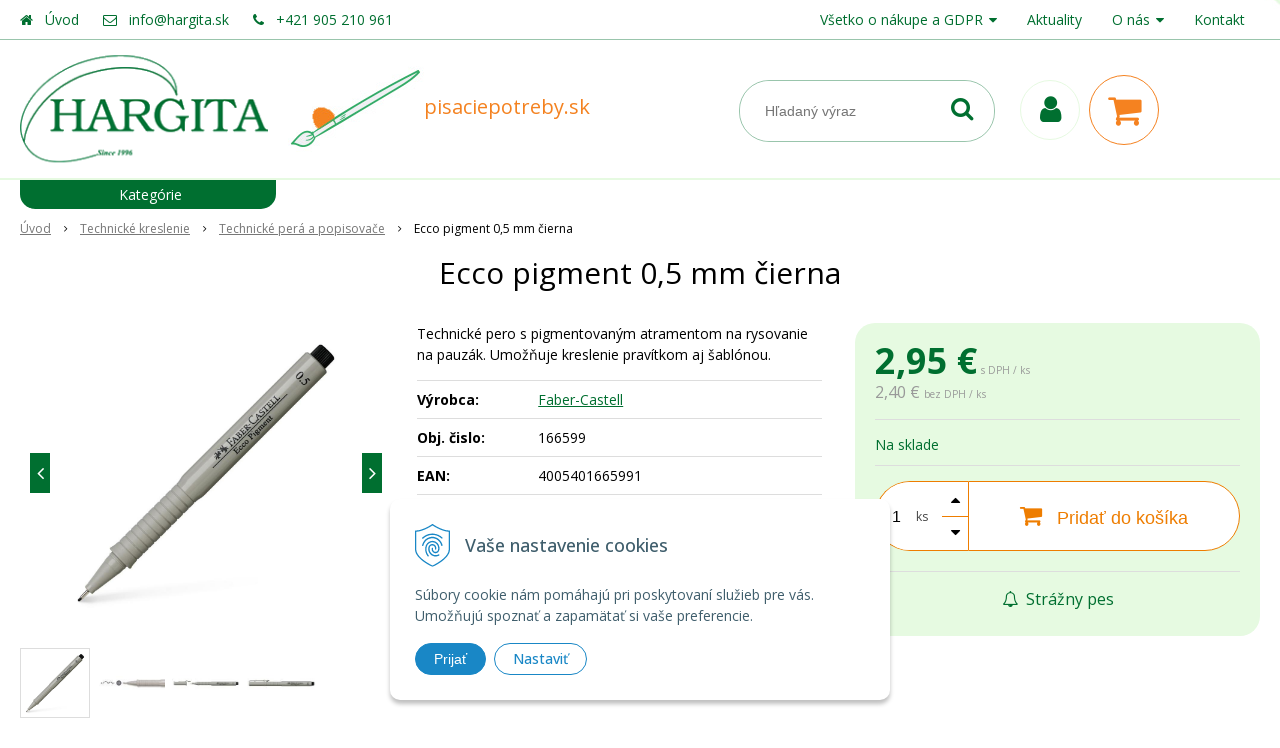

--- FILE ---
content_type: text/html; charset=windows-1250
request_url: https://www.pisaciepotreby.sk/eshop/ecco-pigment-05-mm-cierna/p-4754058.xhtml
body_size: 17307
content:
<!DOCTYPE html>
<html lang="sk" class=" ViewIcons filter-position-top sj-upselling-pop-enable">
<head>
		<meta http-equiv="X-UA-Compatible" content="IE=edge,chrome=1" />
		<meta name="viewport" content="width=device-width, initial-scale=1.0, minimum-scale=1.0, user-scalable=1" />
		
		<meta charset="windows-1250" />
		<title>Ecco pigment 0,5 mm čierna | HARGITA</title>
		<meta name="keywords" content="," />
		<meta name="robots" content="index,follow" />
		<meta name="googlebot" content="index,follow" />
		<meta name="author" content="WEBYGROUP.sk - Tvorba webov a eshopov" />
		<meta name="generator" content="Unisite 8.20.0 #281025" />
		<meta property="og:type" content="og:product" />
		<meta property="og:title" content="Ecco pigment 0,5 mm čierna" />
		<meta property="og:url" content="https://www.pisaciepotreby.sk/eshop/ecco-pigment-05-mm-cierna/p-4754058.xhtml" />
		<meta property="og:locale" content="sk_SK" />
		<meta property="og:site_name" content="HARGITA" />
		<meta name="twitter:domain" content="www.pisaciepotreby.sk" />
		<meta property="og:image" content="https://www.pisaciepotreby.sk/obchod_homedir/data/1831/obrazky/Popisovac_technicky_ecco_pigment_166599_1.jpg" />
		<meta property="og:description" content="Technické pero s pigmentovaným atramentom na rysovanie na pauzák. Umožňuje kreslenie pravítkom aj šablónou." />
		<meta property="product:price:amount" content="2.95" />
		<meta property="product:price:currency" content="EUR" />
		<meta itemprop="name" content="Ecco pigment 0,5 mm čierna" />
		<meta itemprop="description" content="Technické pero s pigmentovaným atramentom na rysovanie na pauzák. Umožňuje kreslenie pravítkom aj šablónou." />
		<meta itemprop="image" content="https://www.pisaciepotreby.sk/obchod_homedir/data/1831/obrazky/Popisovac_technicky_ecco_pigment_166599_1.jpg" />
		<meta name="twitter:card" content="product" />
		<meta name="twitter:title" content="Ecco pigment 0,5 mm čierna" />
		<meta name="twitter:image" content="https://www.pisaciepotreby.sk/obchod_homedir/data/1831/obrazky/Popisovac_technicky_ecco_pigment_166599_1.jpg" />
		<meta name="twitter:label1" content="Ceny" />
		<meta name="twitter:data1" content="2.95" />
		<meta name="twitter:label2" content="Mena" />
		<meta name="twitter:data2" content="" />

		<link href="https://www.pisaciepotreby.sk/Data/1841/favicon.ico" type="image/x-icon" rel="icon" />
		<link href="https://www.pisaciepotreby.sk/Data/1841/favicon.ico" type="image/x-icon" rel="shortcut icon" />
		<link rel="stylesheet" type="text/css" href="/Data/1841/Cache/Css/site_55ff979a.css" />
		<link rel="stylesheet" type="text/css" href="/Data/1841/Cache/Css/default_css_92683514.css" />
		<link rel="stylesheet" type="text/css" href="/SiteJay2.0/JScript/Fancybox3/jquery.fancybox.min.css" />
		<link rel="stylesheet" type="text/css" href="/Data/1841/Cache/Css/slick_871f4eaa.css" />
		<link rel="stylesheet" type="text/css" href="https://www.pisaciepotreby.sk/SiteJay2.0/JScript/PriceSliderNew/price-slider-new.css" />
		<link rel="stylesheet" type="text/css" href="/Data/1841/Cache/Css/infopanel_1d333bd8.css" />
		<script src="/SiteJay2.0/jquery-3.7.1.min.js"></script>
		<script src="/SiteJay2.0/JScript/Fancybox3/jquery.fancybox.min.js"></script>
		<script src="/SiteJay2.0/JScript/jquery.mousewheel-3.0.6.pack.js"></script>
		<script src="/Data/1841/Cache/Script/common_5fecc569.js"></script>
		<script src="/Data/1841/Cache/Script/CookieConsent_6224c920.js"></script>
		<script src="/Data/1841/Cache/Script/default_js_9d7882f2.js"></script>
		<script src="/Data/1841/Cache/Script/categories_menu_script_3eefc370.js"></script>
		<script src="/Data/1841/Cache/Script/shop_content_scripts_977977c1.js"></script>
		<script src="https://www.pisaciepotreby.sk/SiteJay2.0/JScript/PriceSliderNew/price-slider-new.js"></script>
		<script src="https://www.pisaciepotreby.sk/SiteJay2.0/jquery_tipsy.js"></script>

		<link rel="stylesheet" type="text/css" href="/Data/default/UserFiles/font-awesome/css/font-awesome.min.css" />
		<link rel="stylesheet" type="text/css" href="/Data/default/UserFiles/2023/js/slick/slick.css" />
		<link rel="stylesheet" type="text/css" href="/Data/default/UserFiles/2023/js/slick/slick-theme.css" />
		<link rel="stylesheet" type="text/css" href="/Data/default/UserFiles/js/lightslider/lightslider.min.css" />
        <link rel="preconnect" href="https://fonts.googleapis.com">
        <link rel="preconnect" href="https://fonts.gstatic.com" crossorigin>
        <link href="https://fonts.googleapis.com/css2?family=Open+Sans:wght@300;400;500;600;700&display=swap" rel="stylesheet">
	<!-- Global site tag (gtag.js) - Google Analytics -->
<script async src="https://www.googletagmanager.com/gtag/js?id=G-CW9RXSS54B"></script>
<script>
  window.dataLayer = window.dataLayer || [];
  function gtag(){dataLayer.push(arguments);}
  gtag("js", new Date());

  gtag("consent", "default", {
    "ad_storage": "denied",
    "analytics_storage": "denied"
  });  
  
   gtag("config", "G-CW9RXSS54B");
</script><script>
  window.dataLayer = window.dataLayer || [];
  function gtag(){dataLayer.push(arguments);}

  gtag("consent", "default", {
    "ad_storage": "denied",
    "analytics_storage": "denied"
  });  
</script>

<!-- Google Tag Manager -->
<script>(function(w,d,s,l,i){w[l]=w[l]||[];w[l].push({'gtm.start':
new Date().getTime(),event:'gtm.js'});var f=d.getElementsByTagName(s)[0],
j=d.createElement(s),dl=l!='dataLayer'?'&l='+l:'';j.async=true;j.src=
'https://www.googletagmanager.com/gtm.js?id='+i+dl;f.parentNode.insertBefore(j,f);
})(window,document,'script','dataLayer','GTM-5G4HFZXK');</script>
<!-- End Google Tag Manager --></head>

	<body id="page35831" class="matrix-skin home-page "><!-- Google Tag Manager -->
<!-- Google Tag Manager (noscript) -->
<noscript><iframe src="https://www.googletagmanager.com/ns.html?id=GTM-5G4HFZXK" height="0" width="0" style="display:none;visibility:hidden"></iframe></noscript>
<!-- End Google Tag Manager (noscript) -->
        <div class="site-overlay"></div>
        
            <div id="container-main">
                <div class="header-separator"></div>
                <header class="header">
                    <div class="head">
                      
<div id="sjm-s-hlavicka"><div class="logo-wrapper">
    <p id="logo"><a href="/"><img src="/Data/1841/UserFiles/images/logo.png" alt="HARGITA" srcset="" width="254" height="110"></a></p>
    <p class="slogan"><span><img src="/Data/1841/UserFiles/slogan.jpg" alt="pisaciepotreby.sk">pisaciepotreby.sk</span></p>
</div>


    
        <ul class="info-row">
            <li class="info-row-home"><i class="fa fa-home"></i> <a href="/">Úvod</a></li>
            
            <li class="info-row-mail" translate="no"><i class="fa fa-envelope-o"></i> <a href="mailto:info@hargita.sk">info@hargita.sk</a></li>
            <li class="info-row-phone" translate="no"><i class="fa fa-phone"></i> <a href="tel:+421905210961">+421 905 210 961</a></li>
            
        </ul>
    

</div>

                      <div class="icons">
                          <div id="ico-menu"><a href="javascript:void(0)"><i class="fa fa-bars"></i> Menu</a></div>
                          <div id="ico-search"><a href="javascript:void(0)"><i class="fa fa-search"></i></a></div>
                          <div id="main-login">
<div id="sjm-s-login-top"><div class="Shop-login ">
	<a href="https://www.pisaciepotreby.sk/eshop/action/listorders.xhtml">
        <i class="fa fa-user"></i>
        <span>Môj účet</span>
        
    </a>
    <ul>
	
		<li class="user"><a href="https://www.pisaciepotreby.sk/eshop/action/enterlogin.xhtml" rel="nofollow">Prihlásiť</a></li>
		
			<li class="reg"><a href="https://www.pisaciepotreby.sk/eshop/action/registration.xhtml" rel="nofollow">Registrácia</a></li>
		
		
			<li class="reg"><a href="https://www.pisaciepotreby.sk/eshop/action/partnerregistration.xhtml" rel="nofollow">Registrácia B2B</a></li>
		
	
	
	</ul>
</div></div>
</div>
                          <div id="main-cart">
<div id="sjm-s-kosik"><div id="kosik">
     <a href="https://www.pisaciepotreby.sk/eshop/action/cart.xhtml" class="caq-0" title="Košík">
     <span class="kosik-ico"><i class="fa fa-shopping-cart"></i></span>
     
     </a>
</div></div>
</div>
                      </div>
                      <div id="main-search">
<div id="sjm-s-vyhladavanie">
	
                <script type="text/javascript">
                    /* <![CDATA[ */

                    displayBoxIndex = -1;
                    var SearchNavigate = function(diff) {
                        displayBoxIndex += diff;
                        var oBoxCollection = $(".suggestSearchContent:not(.suggestSearchHeader):not(.suggestSearchFooter) p");
                        if(!oBoxCollection.length){
                            return;
                        }
                        if (displayBoxIndex >= oBoxCollection.length)
                            displayBoxIndex = 0;
                        if (displayBoxIndex < 0)
                            displayBoxIndex = oBoxCollection.length - 1;
                        var cssClass = "search-selected-item";
                        oBoxCollection.removeClass(cssClass).eq(displayBoxIndex).addClass(cssClass);
                        oBoxCollection.eq(displayBoxIndex)[0].scrollIntoView({ 
                            block: 'nearest',
                            inline: 'nearest',
                            behavior: 'smooth'
                        });
                    }

                        var timeoutsearch;
                        function getXmlHttpRequestObject() {
                            if (window.XMLHttpRequest) {
                                return new XMLHttpRequest();
                            } else if(window.ActiveXObject) {
                                return new ActiveXObject("Microsoft.XMLHTTP");
                            } else {
                            }
                        }

                        var searchReq = getXmlHttpRequestObject();

                        function searchSuggest() {
                            if (searchReq.readyState == 4 || searchReq.readyState == 0) {
                                var str = escape(encodeURI(document.getElementById('searchstringid').value));
                                //$('#search_suggest').html('<div class="suggest_wrapper loading"><img src="/Images/loading.gif" alt="loading" /></div>');
                                var stockOnly = '0';
                                if (document.getElementById('searchStockOnlyId') != null && document.getElementById('searchStockOnlyId').checked == true)
                                    stockOnly = '1';

                                searchReq.open("GET", 'https://www.pisaciepotreby.sk/suggestsearch/chckprm/suggest/search/' + str + '/stock/' + stockOnly + '.xhtml', true);
                                searchReq.onreadystatechange = handleSearchSuggest;
                                searchReq.send(null);
                            }
                            clearTimeout(timeoutsearch);
                        }

                        function handleSearchSuggest() {
                            if (searchReq.readyState == 4) {
                                var ss = document.getElementById('search_suggest')
                                ss.innerHTML = '';
                                ss.innerHTML = searchReq.responseText;

                                if(ss.innerHTML.length)
                                    ss.innerHTML = '<div class="suggest_wrapper">' + ss.innerHTML + '</div>';
                            }
                        }

                        $(document).ready(function(){

                            $('body').on('click', function () {
                                $('#search_suggest').html('');
                            });

                            $('form.search').on('click', function(e){
                                e.stopPropagation();
                            });

                            $('#searchstringid').attr('autocomplete','off').on('keyup click', function(e) {

                                if (e.keyCode == 40)
                                {
                                    e.preventDefault()
                                    SearchNavigate(1);
                                }
                                else if(e.keyCode==38)
                                {
                                    e.preventDefault()
                                    SearchNavigate(-1);
                                } else if(e.keyCode==13){

                                    if($("p.search-selected-item").length){
                                        e.preventDefault();
                                        location.href=$("p.search-selected-item a").attr("href");
                                    }

                                } else {
                                    if(timeoutsearch) {
                                        clearTimeout(timeoutsearch);
                                        timeoutsearch = null;
                                    }
                                    if($.trim($("#searchstringid").val()) !== ""){
                                        timeoutsearch = setTimeout(searchSuggest, 200);
                                    }
                                    else {
                                        var ss = document.getElementById('search_suggest')
                                        ss.innerHTML = '';                                    
                                    }
                                }
                            });
                        });
                    /* ]]> */
                </script>

<form action="https://www.pisaciepotreby.sk/index.php?page=35831" method="get" class="search">
  <span class="input"><input type="text" name="searchstring" value="" class="SearchInput" id="searchstringid" placeholder="Hľadaný výraz" /><input type="hidden" name="searchtype" value="all" /></span>
  <input type="hidden" name="searchsubmit" value="1" />
  <div id="search_suggest"></div>
    
  <span class="submit"><input type="hidden" name="action" value="search" /><input type="hidden" name="cid" value="0" /><input type="hidden" name="page" value="35831" /><input type="submit" name="searchsubmit" value="Hľadaj" class="SearchSubmit" /></span>  
</form></div>
</div>
                      <div class="mbmenu clearfix" id="menu-main">
                        <div class="content"><nav>
<div id="sjm-s-menu-vodorovne"><ul id="m-smenuvodorovne" class="sjMenu"><li class="no-selected"><a href="https://www.pisaciepotreby.sk/vsetko-o-nakupe.xhtml">Všetko o nákupe a GDPR</a><ul><li class="no-selected"><a href="https://www.pisaciepotreby.sk/obchodne-podmienky.xhtml">Všeobecné obchodné podmienky</a></li><li class="no-selected"><a href="https://www.pisaciepotreby.sk/ochrana-osobnych-udajov.xhtml">Ochrana osobných údajov GDPR</a></li><li class="no-selected"><a href="https://www.pisaciepotreby.sk/platba-a-doprava.xhtml">Možnosti platby a doprava</a></li><li class="no-selected"><a href="https://www.pisaciepotreby.sk/reklamacny-poriadok.xhtml">Reklamačné podmienky</a></li><li class="no-selected"><a href="https://www.pisaciepotreby.sk/riesenie-sporov-onlinerso.xhtml">Riešenie sporov online (RSO)</a></li></ul></li><li class="no-selected"><a href="https://www.pisaciepotreby.sk/aktuality.xhtml">Aktuality</a></li><li class="no-selected"><a href="https://www.pisaciepotreby.sk/o-nas.xhtml">O nás</a><ul><li class="no-selected"><a href="https://www.pisaciepotreby.sk/historia-firmy.xhtml">História firmy</a></li><li class="no-selected"><a href="https://www.pisaciepotreby.sk/distribucia-a-predaj.xhtml">Distribúcia a predaj</a></li></ul></li><li class="no-selected"><a href="https://www.pisaciepotreby.sk/kontakt.xhtml">Kontakt</a></li></ul></div>
</nav></div>
                      </div>
                  </div>
                </header>
                <div id="container-outer">
                    <div id="container" class="clearfix">
                        <main id="content">
                            
                                <div class="top-image">
<div id="sjm-d-96291"> </div>
</div>
                                <div class="basic001">


<div class="content">
<div id="sjm-d-73714">        <div class="ShopContent">
<!-- SJ_Modules_Shop_Content ***start*** -->
	
            <div class="ShopProductParentCategories">
                <ul itemprop="breadcrumb" itemscope itemtype="http://schema.org/BreadcrumbList">
                    
                    <li itemprop="itemListElement" itemscope itemtype="http://schema.org/ListItem">
                        <a href="/" itemprop="item"><span itemprop="name">Úvod</span></a>
                        <meta itemprop="position" content="1" />
                    </li>
                    <li><span class="separator">&gt;&gt;</span></li>
                    <li itemprop="itemListElement" itemscope itemtype="http://schema.org/ListItem">
                        <a href="https://www.pisaciepotreby.sk/eshop/technicke-kreslenie/c-25.xhtml" itemprop="item"><span itemprop="name">Technické kreslenie</span></a>
                        <meta itemprop="position" content="2" />
                    </li>
                    <li><span class="separator">&gt;&gt;</span></li>
                    <li itemprop="itemListElement" itemscope itemtype="http://schema.org/ListItem">
                        <a href="https://www.pisaciepotreby.sk/eshop/technicke-pera-a-popisovace/c-58.xhtml" itemprop="item"><span itemprop="name">Technické perá a popisovače</span></a>
                        <meta itemprop="position" content="3" />
                    </li>
                    <li><span class="separator">&gt;&gt;</span></li>
                    <li itemprop="itemListElement" itemscope itemtype="http://schema.org/ListItem">
                        <span itemprop="name">Ecco pigment 0,5 mm čierna</span>
                        <meta itemprop="position" content="4" />
                    </li>
                </ul>
            </div>































<div itemscope itemtype="http://schema.org/Product" class="ShopProductView">
	<div class="Product ProductDetail">

        <h1 itemprop="name">Ecco pigment 0,5 mm čierna</h1>
        <meta itemprop="category" content="Technické kreslenie > Technické perá a popisovače" />
        


        <div class="ProductWrapper">

                    <div class="ProductLeft">
                        
                        <span class="stickers">
                            
                            
                            
                            
                            
                            
                        </span>
                        
                        <ul class="ProductImage" id="MainProductImage">
                            <li>
                            	<a href="/obchod_homedir/data/1831/obrazky/Popisovac_technicky_ecco_pigment_166599_1.jpg" title="Ecco pigment 0,5 mm čierna">
                                    <picture>
                                        
                                        <img itemprop="image" src="/obchod_homedir/data/1831/obrazky/Popisovac_technicky_ecco_pigment_166599_1.jpg" alt="Ecco pigment 0,5 mm čierna" id="ProductImage4754058" />
                                    </picture>
                            	</a>
                           	</li>
                            
                                    
                                        
                                            <li>
	<div class="PhotoImage">
		<a title="Obrázok" href="/obchod_homedir/data/1831/obrazky/Popisovac_technicky_ecco_pigment_166599_2.jpg" target="_blank" rel="gallery" data-fancybox="gallery" data-caption="Obrázok">
			
				<img alt="Obrázok" title="Obrázok" src="/obchod_homedir/data/1831/obrazky/male_obrazky/Popisovac_technicky_ecco_pigment_166599_2.jpg" data-large-image="/obchod_homedir/data/1831/obrazky/Popisovac_technicky_ecco_pigment_166599_2.jpg" />
			
			
		</a> 
	</div>
	<div class="PhotoDescription">Obrázok</div>
</li><li>
	<div class="PhotoImage">
		<a title="Obrázok (2)" href="/obchod_homedir/data/1831/obrazky/Popisovac_technicky_ecco_pigment_166599_3.jpg" target="_blank" rel="gallery" data-fancybox="gallery" data-caption="Obrázok (2)">
			
				<img alt="Obrázok (2)" title="Obrázok (2)" src="/obchod_homedir/data/1831/obrazky/male_obrazky/Popisovac_technicky_ecco_pigment_166599_3.jpg" data-large-image="/obchod_homedir/data/1831/obrazky/Popisovac_technicky_ecco_pigment_166599_3.jpg" />
			
			
		</a> 
	</div>
	<div class="PhotoDescription">Obrázok (2)</div>
</li><li>
	<div class="PhotoImage">
		<a title="Obrázok (3)" href="/obchod_homedir/data/1831/obrazky/Popisovac_technicky_ecco_pigment_166599_4.jpg" target="_blank" rel="gallery" data-fancybox="gallery" data-caption="Obrázok (3)">
			
				<img alt="Obrázok (3)" title="Obrázok (3)" src="/obchod_homedir/data/1831/obrazky/male_obrazky/Popisovac_technicky_ecco_pigment_166599_4.jpg" data-large-image="/obchod_homedir/data/1831/obrazky/Popisovac_technicky_ecco_pigment_166599_4.jpg" />
			
			
		</a> 
	</div>
	<div class="PhotoDescription">Obrázok (3)</div>
</li>
                                        
                                    
                            
                        </ul>
                        
                        
                            <div class="mhs">
                                
                            </div>
                        
                        
                    </div>

            <div class="ProductDescription">

            <form action="https://www.pisaciepotreby.sk/eshop/ecco-pigment-05-mm-cierna/p-4754058/order/4754058.xhtml" data-mincountval="0" data-mincountmultiplyval="false" id="4754058" method="post" onsubmit="if (!AllowOrderProductBuy (62, document.getElementById('Quantity'), 4754058)) return false; if(!CheckMinCount(document.getElementById('Quantity'), 0, false))return false;">

            <div class="right-col" itemprop="offers" itemscope itemtype="http://schema.org/Offer">
				<meta itemprop="url" content="https://www.pisaciepotreby.sk/eshop/ecco-pigment-05-mm-cierna/p-4754058.xhtml" />
				

                

                
                    

                        <div class="price">

                            <div class="price-row-1">
                                
                                    <span class="price-with-vat">
                                        <meta itemprop="category" content="Technické kreslenie > Technické perá a popisovače" />
                                        
                                        <strong id="PriceWithVAT4754058" class="main-price"><span itemprop="price" content="2.95">2,95</span> <span itemprop="priceCurrency" content="EUR">€</span></strong> <span class="small">s DPH / ks</span>
                                    </span>
                                
                                
                                
                                    
                                        <span class="price-without-vat">
                                            <strong id="PriceWithoutVAT4754058" class="main-price">2,40 €</strong> <span class="small">bez DPH / ks</span>
                                        </span>
                                    
                                
                                

                                
                                
                            </div>
                            
                            

                        </div>

                   

                      

                        

                        

                        
                            
                                
                                    
                                        <div class="delivery-info">
                                            
                                                <span id="StockCountText4754058" itemprop="availability" href="http://schema.org/InStock" content="InStock">                        <span style="color: #006f30">Na sklade</span></span>
                                            
                                            
                                        </div>
                                    
                                
                                
                            
                        

                        

                        
                            

                                
                                    <div class="ShopIcons">
                                        <div class="ProductButtons" >
                                            <span class="mnozstvo">
                                                <input type="text" size="5" value="1" name="quantity" id="Quantity" onkeyup="AllowOrderProduct (4754058, 62 , this.value);" class="Quantity noEnterSubmit" />
                                                
                                                    <label for="Quantity4754058">ks</label>
                                                
                                                <span class="cplus"><i class="fa fa-caret-up"></i></span>
                                                <span class="cminus"><i class="fa fa-caret-down"></i></span>
                                            </span>
                                            
                                                <button type="submit" name="add-button" id="AddToCart4754058">
                                                    <span class="addtext"><i class="fa fa-shopping-cart"></i> Pridať do košíka</span><span class="icon"><!----></span>
                                                    
                                                </button>
                                            
                                            
                                            
                                        </div>
                                        <span id="StockWarning4754058" class="stockwarning"></span>
                                    </div>
                                

                                

                            

                        

                        
                            
                                <div class="advance-box">
                                    <div class="calcs">
                                        
                                        
                                    </div>
                                    <ul class="clearfix">
                                        
                                            
                                                <li><a href="#SetWatchDogBox" class="SetWatchDogLink fancybox" title="Sledovať cenu a dostupnosť"><i class="fa fa-bell-o"></i> Strážny pes</a></li>
                                            
                                        
                                        
                                        
                                            
                                        
                                        
										
                                    </ul>
                                </div>

                            
                        
                   
            	</div>

            	<div class="left-col">

	                
	                    <div class="small-description" itemprop="disambiguatingDescription">Technické pero s pigmentovaným atramentom na rysovanie na pauzák. Umožňuje kreslenie pravítkom aj šablónou. </div>
	                

	                <dl id="productParameters">
	                    
	                        <dt>Výrobca:</dt>
	                        <dd class="ManufacturerLogo">
	                        	
	                        	<span itemprop="brand" itemscope itemtype="http://schema.org/brand"><a href="https://www.pisaciepotreby.sk/eshop/vyrobca/faber-castell.xhtml" itemprop="name">Faber-Castell</a></span>
	                        </dd>
	                    

	                    <dt>Obj. čislo:</dt><dd id="OrderNumber4754058" itemprop="sku">166599</dd>
	                    <dt>EAN:</dt><dd id="BarCodes4754058" itemprop="gtin14">4005401665991</dd>

	                    
	                        <dt>Obsah balenia:</dt>
	                        <dd>
	                            10 ks
	                            
	                                <br />1 bal = 29,50 €
	                            
	                        </dd>
	                    
	                    
	               </dl>

	               <div class="social-share">
		               <a href="javascript: void(0)" onclick="window.open('https://www.facebook.com/sharer.php?u=https%3A%2F%2Fwww.pisaciepotreby.sk%2Feshop%2Fecco-pigment-05-mm-cierna%2Fp-4754058.xhtml','sharer','toolbar=0,status=0,width=580,height=325');"><i class="fa fa-facebook"></i></a>
		               <a href="javascript: void(0)" onclick="window.open('https://twitter.com/intent/tweet?url=https%3A%2F%2Fwww.pisaciepotreby.sk%2Feshop%2Fecco-pigment-05-mm-cierna%2Fp-4754058.xhtml&text=Ecco pigment 0,5 mm čierna','sharer','toolbar=0,status=0,width=580,height=325');"><i class="fa fa-twitter" aria-hidden="true"></i></a>
	               </div>

	            </div>

                </form>
            </div>
            <div class="clear"></div>
        </div>
	</div>
        
        <div class="tabs-container">

        	<ul class="tabs">
              <li><a href="#popis">Popis</a></li>
              
              
              
              
			  
              
			  

              
                
                    <li><a href="#shop-gallery">Foto</a></li>
                
              

			  
			  
			  <li><a href="#suvisiace-produkty">Súvisiace produkty</a></li>
			  
            </ul>

            <div class="panel-container">

              

              
                  <div class="pane" id="popis">
                    <h2>Ecco pigment 0,5 mm čierna</h2>
                    <div class="in-pane">
                        
                        <div class="long-description" itemprop="description">
                            Obľúbené a spoľahlivé atramentové popisovače od firmy Faber-Castell sú vhodné na písanie, kreslenie a skicovanie. Vďaka špeciálnemu pigmentovanému atramentu sú popisovače vhodné na rysovací papier a pauzák. Pigmentovaný atrament je vodeodolný a stálofarebný.  <br />
· Technické pero s pigmentovaným atramentom<br />
· Vhodný pre kreslenie, rysovanie, skicovanie<br />
· Atrament odolný voči vode a pôsobeniu svetla<br />
· Dlhá koncovka s kovovým krytom<br />
· Ergonomický úchop a kovový klip<br />
· 10 ks v krabičke<br />
· Hrúbka hrotu 0,5 mm
                        </div>
                    </div>
                  </div>
              

              

              

                	

                
                

                

                

                
                    
                        <div class="pane photo-gallery" id="shop-gallery">

                            <h2>Fotogaléria</h2>
                            <div class="in-pane">

                                
                                    <ul class="photo-gallery-box">
                                      <li>
	<div class="PhotoImage">
		<a title="Obrázok" href="/obchod_homedir/data/1831/obrazky/Popisovac_technicky_ecco_pigment_166599_2.jpg" target="_blank" rel="gallery" data-fancybox="gallery" data-caption="Obrázok">
			
				<img alt="Obrázok" title="Obrázok" src="/obchod_homedir/data/1831/obrazky/male_obrazky/Popisovac_technicky_ecco_pigment_166599_2.jpg" data-large-image="/obchod_homedir/data/1831/obrazky/Popisovac_technicky_ecco_pigment_166599_2.jpg" />
			
			
		</a> 
	</div>
	<div class="PhotoDescription">Obrázok</div>
</li><li>
	<div class="PhotoImage">
		<a title="Obrázok (2)" href="/obchod_homedir/data/1831/obrazky/Popisovac_technicky_ecco_pigment_166599_3.jpg" target="_blank" rel="gallery" data-fancybox="gallery" data-caption="Obrázok (2)">
			
				<img alt="Obrázok (2)" title="Obrázok (2)" src="/obchod_homedir/data/1831/obrazky/male_obrazky/Popisovac_technicky_ecco_pigment_166599_3.jpg" data-large-image="/obchod_homedir/data/1831/obrazky/Popisovac_technicky_ecco_pigment_166599_3.jpg" />
			
			
		</a> 
	</div>
	<div class="PhotoDescription">Obrázok (2)</div>
</li><li>
	<div class="PhotoImage">
		<a title="Obrázok (3)" href="/obchod_homedir/data/1831/obrazky/Popisovac_technicky_ecco_pigment_166599_4.jpg" target="_blank" rel="gallery" data-fancybox="gallery" data-caption="Obrázok (3)">
			
				<img alt="Obrázok (3)" title="Obrázok (3)" src="/obchod_homedir/data/1831/obrazky/male_obrazky/Popisovac_technicky_ecco_pigment_166599_4.jpg" data-large-image="/obchod_homedir/data/1831/obrazky/Popisovac_technicky_ecco_pigment_166599_4.jpg" />
			
			
		</a> 
	</div>
	<div class="PhotoDescription">Obrázok (3)</div>
</li>
                                    </ul>
                                

                                

                                <div class="clear"></div>
                          </div>
                        </div>
                    
                

                

                

                
                    <div class="pane" id="suvisiace-produkty">
                        <h2>Súvisiace produkty</h2>
                        <div class="in-pane">
<div class="EquivalentProducts">

<div class="Product ProductNorm">
	<form action="https://www.pisaciepotreby.sk/eshop/ecco-pigment-05-mm-cierna/p-4754058/order/3239774.xhtml" id="id3239774" method="post" data-mincountval="0" data-mincountmultiplyval="false">

        <div class="in-wrapper">
            <p class="in-category">Technické perá a popisovače</p>
            <h3 class="product-name" ><a href="https://www.pisaciepotreby.sk/eshop/ecco-pigment-set-01-03-05-07-mm/p-3239774.xhtml" title="Ecco pigment set 0.1-0.3-0.5-0.7 mm">Ecco pigment set 0.1-0.3-0.5-0.7 mm</a></h3>
        </div>

		<div class="ImageWrapper">
        	<div class="ProductImage">
            	<a href="https://www.pisaciepotreby.sk/eshop/ecco-pigment-set-01-03-05-07-mm/p-3239774.xhtml">
								<picture>
									
										<img src="/obchod_homedir/data/1831/obrazky/male_obrazky/Popisovac_technicky_166004.jpg" alt="Ecco pigment set 0.1-0.3-0.5-0.7 mm" title="Ecco pigment set 0.1-0.3-0.5-0.7 mm" id="ProductImage3239774" loading="lazy" />
									</picture>
                	<span class="stickers">
                        
                        
                        
                        
                        
                        
                    </span>
                    
            	</a>
            </div>
        </div>
        <div class="ProductContent">
        	<div class="ContentIn">
            	<div class="ProductDescription">
	                <div class="small-description">Technické pero s pigmentovaným atramentom na rysovanie na pauzák, 4 hrúbky hrotu. Dlhá koncovka s kovovým krytom.</div>
                </div>
        	</div>
            <div class="ShopIcons">
            	
					<div class="price" itemprop="offers" itemscope itemtype="http://schema.org/Offer">
	                	<link itemprop="url" href="https://www.pisaciepotreby.sk/eshop/ecco-pigment-set-01-03-05-07-mm/p-3239774.xhtml" />
    	            	<link itemprop="image" href="/obchod_homedir/data/1831/obrazky/male_obrazky/Popisovac_technicky_166004.jpg" />

						
										
                		<div class="price-row-1">
                			
                				<div class="price-with-vat">
                					
                					<strong id="PriceWithVAT3239774" class="main-price"><span itemprop="price" content="11.5">11,50</span> <span itemprop="priceCurrency" content="EUR">€</span></strong> <span class="dph">s DPH / ks</span>
                				</div>
                			
											
                			
                				
                					<div class="price-without-vat"><strong id="PriceWithoutVAT3239774" class="main-price">9,35 €</strong> <span class="dph">bez DPH / ks</span></div>
                				
                			
                			

                			
                		</div>
                		
                		
                	</div>
		            
		            	  
			                  
			                    <div class="ProductButtons">
			                       	
																<button type="submit" name="add-button" id="AddToCart3239774" aria-label="Pridať do košíka"><span class="icon" data-title="Pridať do košíka"><i class="fa fa-shopping-cart"></i></span>
																	</button>
				                    
			                       	
			                        <span class="mnozstvo">
			                        	<input type="text" size="5" value="1" name="quantity" id="Quantity3239774" class="Quantity noEnterSubmit" />
			                        	
			                        		<label for="Quantity3239774">ks</label>
			                        	
			                            <span class="cplus">+</span>
			                            <span class="cminus">-</span>
			                        </span>
			                    </div>
			                    <span id="StockWarning3239774" class="stockwarning"></span>
			                
			              
		              
		              
				  
				  
                  <div class="clear"></div>
            </div>
            <div class="bottom">
		    	
					<div class="delivery-info"><strong id="StockCountText3239774">                        <span style="color: #006f30">Na sklade</span></strong></div>
				
				<div class="order-number">Obj. čislo: <span id="OrderNumber3239774">166004</span></div>
			</div>
			
	</div>
    </form>
</div>


<div class="Product ProductNorm">
	<form action="https://www.pisaciepotreby.sk/eshop/ecco-pigment-05-mm-cierna/p-4754058/order/4022364.xhtml" id="id4022364" method="post" data-mincountval="0" data-mincountmultiplyval="false">

        <div class="in-wrapper">
            <p class="in-category">Technické perá a popisovače</p>
            <h3 class="product-name" ><a href="https://www.pisaciepotreby.sk/eshop/ecco-pigment-set-02-04-06-08-mm/p-4022364.xhtml" title="Ecco pigment set 0.2-0.4-0.6-0.8 mm">Ecco pigment set 0.2-0.4-0.6-0.8 mm</a></h3>
        </div>

		<div class="ImageWrapper">
        	<div class="ProductImage">
            	<a href="https://www.pisaciepotreby.sk/eshop/ecco-pigment-set-02-04-06-08-mm/p-4022364.xhtml">
								<picture>
									
										<img src="/obchod_homedir/data/1831/obrazky/male_obrazky/Popisovac_technicky_167004.jpg" alt="Ecco pigment set 0.2-0.4-0.6-0.8 mm" title="Ecco pigment set 0.2-0.4-0.6-0.8 mm" id="ProductImage4022364" loading="lazy" />
									</picture>
                	<span class="stickers">
                        
                        
                        
                        
                        
                        
                    </span>
                    
            	</a>
            </div>
        </div>
        <div class="ProductContent">
        	<div class="ContentIn">
            	<div class="ProductDescription">
	                <div class="small-description">Technické pero s pigmentovaným atramentom na rysovanie na pauzák, 4 hrúbky hrotu. Dlhá koncovka s kovovým krytom.</div>
                </div>
        	</div>
            <div class="ShopIcons">
            	
					<div class="price" itemprop="offers" itemscope itemtype="http://schema.org/Offer">
	                	<link itemprop="url" href="https://www.pisaciepotreby.sk/eshop/ecco-pigment-set-02-04-06-08-mm/p-4022364.xhtml" />
    	            	<link itemprop="image" href="/obchod_homedir/data/1831/obrazky/male_obrazky/Popisovac_technicky_167004.jpg" />

						
										
                		<div class="price-row-1">
                			
                				<div class="price-with-vat">
                					
                					<strong id="PriceWithVAT4022364" class="main-price"><span itemprop="price" content="11.5">11,50</span> <span itemprop="priceCurrency" content="EUR">€</span></strong> <span class="dph">s DPH / ks</span>
                				</div>
                			
											
                			
                				
                					<div class="price-without-vat"><strong id="PriceWithoutVAT4022364" class="main-price">9,35 €</strong> <span class="dph">bez DPH / ks</span></div>
                				
                			
                			

                			
                		</div>
                		
                		
                	</div>
		            
		            	  
			                  
			                    <div class="ProductButtons">
			                       	
																<button type="submit" name="add-button" id="AddToCart4022364" aria-label="Pridať do košíka"><span class="icon" data-title="Pridať do košíka"><i class="fa fa-shopping-cart"></i></span>
																	</button>
				                    
			                       	
			                        <span class="mnozstvo">
			                        	<input type="text" size="5" value="1" name="quantity" id="Quantity4022364" class="Quantity noEnterSubmit" />
			                        	
			                        		<label for="Quantity4022364">ks</label>
			                        	
			                            <span class="cplus">+</span>
			                            <span class="cminus">-</span>
			                        </span>
			                    </div>
			                    <span id="StockWarning4022364" class="stockwarning"></span>
			                
			              
		              
		              
				  
				  
                  <div class="clear"></div>
            </div>
            <div class="bottom">
		    	
					<div class="delivery-info"><strong id="StockCountText4022364">                        <span style="color: #006f30">Na sklade</span></strong></div>
				
				<div class="order-number">Obj. čislo: <span id="OrderNumber4022364">167004</span></div>
			</div>
			
	</div>
    </form>
</div>


<div class="Product ProductNorm">
	<form action="Unset template variable 'ProductOrderFormAction'" id="id4292273" method="post" data-mincountval="0" data-mincountmultiplyval="false">

        <div class="in-wrapper">
            <p class="in-category">Technické perá a popisovače</p>
            <h3 class="product-name" ><a href="https://www.pisaciepotreby.sk/eshop/ecco-pigment-set-005-01-02-03-04-05-06-07-mm/p-4292273.xhtml" title="Ecco pigment set 0.05-0.1-0.2-0.3-0.4-0.5-0.6-0.7 mm">Ecco pigment set 0.05-0.1-0.2-0.3-0.4-0.5-0.6-0.7 mm</a></h3>
        </div>

		<div class="ImageWrapper">
        	<div class="ProductImage">
            	<a href="https://www.pisaciepotreby.sk/eshop/ecco-pigment-set-005-01-02-03-04-05-06-07-mm/p-4292273.xhtml">
								<picture>
									
										<img src="/obchod_homedir/data/1831/obrazky/male_obrazky/Popisovac_technicky_166008.jpg" alt="Ecco pigment set 0.05-0.1-0.2-0.3-0.4-0.5-0.6-0.7 mm" title="Ecco pigment set 0.05-0.1-0.2-0.3-0.4-0.5-0.6-0.7 mm" id="ProductImage4292273" loading="lazy" />
									</picture>
                	<span class="stickers">
                        
                        
                        
                        
                        
                        
                    </span>
                    
            	</a>
            </div>
        </div>
        <div class="ProductContent">
        	<div class="ContentIn">
            	<div class="ProductDescription">
	                <div class="small-description">Technické pero s pigmentovaným atramentom na rysovanie na pauzák, 8 hrúbok hrotu. Dlhá koncovka s kovovým krytom.</div>
                </div>
        	</div>
            <div class="ShopIcons">
            	
					<div class="price" itemprop="offers" itemscope itemtype="http://schema.org/Offer">
	                	<link itemprop="url" href="https://www.pisaciepotreby.sk/eshop/ecco-pigment-set-005-01-02-03-04-05-06-07-mm/p-4292273.xhtml" />
    	            	<link itemprop="image" href="/obchod_homedir/data/1831/obrazky/male_obrazky/Popisovac_technicky_166008.jpg" />

						
										
                		<div class="price-row-1">
                			
                				<div class="price-with-vat">
                					
                					<strong id="PriceWithVAT4292273" class="main-price"><span itemprop="price" content="23">23</span> <span itemprop="priceCurrency" content="EUR">€</span></strong> <span class="dph">s DPH / ks</span>
                				</div>
                			
											
                			
                				
                					<div class="price-without-vat"><strong id="PriceWithoutVAT4292273" class="main-price">18,70 €</strong> <span class="dph">bez DPH / ks</span></div>
                				
                			
                			

                			
                		</div>
                		
                		
                	</div>
		            
		            	  
			                  
			              
		              
		              
				  
				  
                  <div class="clear"></div>
            </div>
            <div class="bottom">
		    	
					<div class="delivery-info"><strong id="StockCountText4292273">                        <span style="color: #ff0000">Dočasne nedostupné</span></strong></div>
				
				<div class="order-number">Obj. čislo: <span id="OrderNumber4292273">166008</span></div>
			</div>
			
	</div>
    </form>
</div>


<div class="Product ProductNorm">
	<form action="https://www.pisaciepotreby.sk/eshop/ecco-pigment-05-mm-cierna/p-4754058/order/4018795.xhtml" id="id4018795" method="post" data-mincountval="0" data-mincountmultiplyval="false">

        <div class="in-wrapper">
            <p class="in-category">Technické</p>
            <h3 class="product-name" ><a href="https://www.pisaciepotreby.sk/eshop/mechanicke-ceruzky-tk-fine-sada-035-05-07/p-4018795.xhtml" title="Mechanické ceruzky TK-FINE sada 0,35-0,5-0,7">Mechanické ceruzky TK-FINE sada 0,35-0,5-0,7</a></h3>
        </div>

		<div class="ImageWrapper">
        	<div class="ProductImage">
            	<a href="https://www.pisaciepotreby.sk/eshop/mechanicke-ceruzky-tk-fine-sada-035-05-07/p-4018795.xhtml">
								<picture>
									
										<img src="/obchod_homedir/data/1831/obrazky/male_obrazky/136030_1_mechanicke_ceruzky_set.jpg" alt="Mechanické ceruzky TK-FINE sada 0,35-0,5-0,7" title="Mechanické ceruzky TK-FINE sada 0,35-0,5-0,7" id="ProductImage4018795" loading="lazy" />
									</picture>
                	<span class="stickers">
                        
                        
                        
                        
                        
                        
                    </span>
                    
            	</a>
            </div>
        </div>
        <div class="ProductContent">
        	<div class="ContentIn">
            	<div class="ProductDescription">
	                <div class="small-description">Mechanické ceruzky vhodné na písanie aj kreslenie. Pevný kovový hrot a klip. Farebne rozlíšené rôzne hrúbky tuhy.</div>
                </div>
        	</div>
            <div class="ShopIcons">
            	
					<div class="price" itemprop="offers" itemscope itemtype="http://schema.org/Offer">
	                	<link itemprop="url" href="https://www.pisaciepotreby.sk/eshop/mechanicke-ceruzky-tk-fine-sada-035-05-07/p-4018795.xhtml" />
    	            	<link itemprop="image" href="/obchod_homedir/data/1831/obrazky/male_obrazky/136030_1_mechanicke_ceruzky_set.jpg" />

						
										
                		<div class="price-row-1">
                			
                				<div class="price-with-vat">
                					
                					<strong id="PriceWithVAT4018795" class="main-price"><span itemprop="price" content="16.5">16,50</span> <span itemprop="priceCurrency" content="EUR">€</span></strong> <span class="dph">s DPH / ks</span>
                				</div>
                			
											
                			
                				
                					<div class="price-without-vat"><strong id="PriceWithoutVAT4018795" class="main-price">13,42 €</strong> <span class="dph">bez DPH / ks</span></div>
                				
                			
                			

                			
                		</div>
                		
                		
                	</div>
		            
		            	  
			                  
			                    <div class="ProductButtons">
			                       	
																<button type="submit" name="add-button" id="AddToCart4018795" aria-label="Pridať do košíka"><span class="icon" data-title="Pridať do košíka"><i class="fa fa-shopping-cart"></i></span>
																	</button>
				                    
			                       	
			                        <span class="mnozstvo">
			                        	<input type="text" size="5" value="1" name="quantity" id="Quantity4018795" class="Quantity noEnterSubmit" />
			                        	
			                        		<label for="Quantity4018795">ks</label>
			                        	
			                            <span class="cplus">+</span>
			                            <span class="cminus">-</span>
			                        </span>
			                    </div>
			                    <span id="StockWarning4018795" class="stockwarning"></span>
			                
			              
		              
		              
				  
				  
                  <div class="clear"></div>
            </div>
            <div class="bottom">
		    	
					<div class="delivery-info"><strong id="StockCountText4018795">                        <span style="color: #006f30">Na sklade</span></strong></div>
				
				<div class="order-number">Obj. čislo: <span id="OrderNumber4018795">136030</span></div>
			</div>
			
	</div>
    </form>
</div>


</div>
</div>
                    </div>
                

                

            </div>
    	</div>
		<div class="clear"></div>


</div>



<div class="skry">
	<div class="SetWatchDog" id="SetWatchDogBox">
		<form action="https://www.pisaciepotreby.sk/eshop/ecco-pigment-05-mm-cierna/p-4754058/order/4754058.xhtml" method="post">
			<h3>Strážiť zmenu ceny a dostupnosti</h3>

	                            
                                                    <div class="watch-doge-inside WatchDogEmail">
                                                        
                                                            <div class="doge-full"><p style="text-align:center;">Ak chcete, zadajte e-mail a budeme Vás informovať o cene alebo skladovej dostupnosti tohto tovaru. </p></div>
                                                            <div><p>Vaša emailová adresa:</p></div>
                                                            <div><input type="text" name="watchDogEmail" class="noEnterSubmit" required /></div>
                                                        
                                                        
                                                    </div>
                                                    
                                                        
                                                    
                                                        
                                                    

                                                    <div class="watch-doge-inside watch-doge-grow WatchDogPrice">
                                                        <div><p>Upozorni ma keď cena klesne pod <input type="text" value="2,95" name="WatchDogPriceLimit" class="noEnterSubmit" />€</p></div>
                                                        <div><button type="submit" name="SetWatchDogPrice">Nastaviť</button></div>
                                                    </div>
	                            
	                            
		</form>
	</div>
</div>






<!-- SJ_Modules_Shop_Content ***end*** --></div></div>
</div>	
</div>

                            
                        </main>
                        <aside id="left">
                            <div class="basic003 mbmenu" id="kategorie-obchodu">
                                <div class="title"><h3><a href="javascript:void(0)"><span class="mh-small"><!----></span></a></h3></div>
                                <div class="content"><nav role="navigation">
<div id="sjm-s-kategorie-obchodu">
	
	<div class="action-categories">
		<ul class="Cat action-categories">
			<li><a href="https://www.pisaciepotreby.sk/eshop/action/addprd/actval/1.xhtml" title="Akcie">Akcie</a></li><li><a href="https://www.pisaciepotreby.sk/eshop/action/addprd/newval/1.xhtml" title="Novinky">Novinky</a></li><li><a href="https://www.pisaciepotreby.sk/eshop/action/addprd/sellval/1.xhtml" title="Výpredaj">Výpredaj</a></li>
		</ul>
	</div>




	<ul id="categories-35831" class="Cat"><li id="Item-267"><a href="https://www.pisaciepotreby.sk/eshop/valentin/c-267.xhtml">VALENTÍN</a></li><li id="Item-370"><a href="https://www.pisaciepotreby.sk/eshop/produkty-so-zlavou-30/c-370.xhtml">PRODUKTY so zľavou 30%</a></li><li id="Item-382"><a href="https://www.pisaciepotreby.sk/eshop/poly-pen-colour-family/c-382.xhtml">POLY Pen colour family</a></li><li id="Item-371"><a href="https://www.pisaciepotreby.sk/eshop/black-edition/c-371.xhtml">BLACK EDITION</a><ul id="ul_id_372"><li id="Item-372"><a href="https://www.pisaciepotreby.sk/eshop/pastelky-black-edition/c-372.xhtml">Pastelky Black Edition </a></li><li id="Item-373"><a href="https://www.pisaciepotreby.sk/eshop/popisovace-black-edition/c-373.xhtml">Popisovače Black Edition </a></li></ul></li><li id="Item-377"><a href="https://www.pisaciepotreby.sk/eshop/sky-blue/c-377.xhtml">SKY BLUE</a></li><li id="Item-376"><a href="https://www.pisaciepotreby.sk/eshop/dino-a-unicorn/c-376.xhtml">DINO a UNICORN</a></li><li id="Item-338"><a href="https://www.pisaciepotreby.sk/eshop/grip-kolekcie/c-338.xhtml">GRIP kolekcie </a><ul id="ul_id_340"><li id="Item-340"><a href="https://www.pisaciepotreby.sk/eshop/classic-grip-2011/c-340.xhtml">Classic (Grip 2011)</a></li><li id="Item-339"><a href="https://www.pisaciepotreby.sk/eshop/edition/c-339.xhtml">Edition</a></li><li id="Item-342"><a href="https://www.pisaciepotreby.sk/eshop/harmony/c-342.xhtml">Harmony</a></li></ul></li><li id="Item-221"><a href="https://www.pisaciepotreby.sk/eshop/luxusne-pisanie/c-221.xhtml">LUXUSNÉ PÍSANIE</a><ul id="ul_id_314"><li id="Item-314"><a href="https://www.pisaciepotreby.sk/eshop/ambition/c-314.xhtml">Ambition</a></li><li id="Item-122"><a href="https://www.pisaciepotreby.sk/eshop/e-motion/c-122.xhtml">e-motion</a></li><li id="Item-343"><a href="https://www.pisaciepotreby.sk/eshop/hexo/c-343.xhtml">Hexo</a></li><li id="Item-345"><a href="https://www.pisaciepotreby.sk/eshop/essentio/c-345.xhtml">Essentio</a></li><li id="Item-124"><a href="https://www.pisaciepotreby.sk/eshop/loom/c-124.xhtml">LOOM</a></li><li id="Item-346"><a href="https://www.pisaciepotreby.sk/eshop/neo-slim/c-346.xhtml">NEO Slim</a></li><li id="Item-125"><a href="https://www.pisaciepotreby.sk/eshop/perfect-pencil/c-125.xhtml">Perfect Pencil</a></li><li id="Item-127"><a href="https://www.pisaciepotreby.sk/eshop/krabicky-na-pera/c-127.xhtml">Krabičky na perá</a></li><li id="Item-174"><a href="https://www.pisaciepotreby.sk/eshop/naplne/c-174.xhtml">Náplne</a></li></ul></li><li id="Item-328"><a href="https://www.pisaciepotreby.sk/eshop/vseobecne-pisanie/c-328.xhtml">Všeobecné písanie</a><ul id="ul_id_63"><li id="Item-63"><a href="https://www.pisaciepotreby.sk/eshop/ceruzky-mechanicke/c-63.xhtml">Ceruzky mechanické</a></li><li id="Item-218"><a href="https://www.pisaciepotreby.sk/eshop/ceruzky-z-dreva/c-218.xhtml">Ceruzky z dreva</a></li><li id="Item-62"><a href="https://www.pisaciepotreby.sk/eshop/struhadla/c-62.xhtml">Strúhadlá</a></li><li id="Item-223"><a href="https://www.pisaciepotreby.sk/eshop/gumy-na-gumovanie/c-223.xhtml">Gumy na gumovanie</a></li><li id="Item-271"><a href="https://www.pisaciepotreby.sk/eshop/pera-gelove/c-271.xhtml">Perá gélové</a></li><li id="Item-3"><a href="https://www.pisaciepotreby.sk/eshop/pera-plniace/c-3.xhtml">Perá plniace</a></li><li id="Item-89"><a href="https://www.pisaciepotreby.sk/eshop/pera-gulockove/c-89.xhtml">Perá guľôčkové</a></li><li id="Item-112"><a href="https://www.pisaciepotreby.sk/eshop/supravy-pier/c-112.xhtml">Súpravy pier</a></li><li id="Item-177"><a href="https://www.pisaciepotreby.sk/eshop/naplne-atrament/c-177.xhtml">Náplne, atrament</a></li><li id="Item-308"><a href="https://www.pisaciepotreby.sk/eshop/rollery-a-fine-writer/c-308.xhtml">Rollery a Fine Writer</a></li><li id="Item-265"><a href="https://www.pisaciepotreby.sk/eshop/korekcne-pasky/c-265.xhtml">Korekčné pásky</a></li><li id="Item-20"><a href="https://www.pisaciepotreby.sk/eshop/popisovace/c-20.xhtml">Popisovače</a></li><li id="Item-19"><a href="https://www.pisaciepotreby.sk/eshop/zvyraznovace/c-19.xhtml">Zvýrazňovače</a></li></ul></li><li id="Item-23"><a href="https://www.pisaciepotreby.sk/eshop/umelecke-potreby-artagraphic/c-23.xhtml">Umelecké potreby (Art&Graphic)</a><ul id="ul_id_54"><li id="Item-54"><a href="https://www.pisaciepotreby.sk/eshop/exkluzivne-umelecke-sady/c-54.xhtml">Exkluzívne umelecké sady</a></li><li id="Item-310"><a href="https://www.pisaciepotreby.sk/eshop/aduerer-akvarel-popisovace/c-310.xhtml">A.Dürer akvarel popisovače</a></li><li id="Item-44"><a href="https://www.pisaciepotreby.sk/eshop/aduerer-akvarel-pastelky/c-44.xhtml">A.Dürer akvarel pastelky</a></li><li id="Item-42"><a href="https://www.pisaciepotreby.sk/eshop/polychromos-pastelky/c-42.xhtml">POLYCHROMOS pastelky</a></li><li id="Item-379"><a href="https://www.pisaciepotreby.sk/eshop/grafitove-ceruzky-castell-9000/c-379.xhtml">Grafitové ceruzky CASTELL 9000</a></li><li id="Item-380"><a href="https://www.pisaciepotreby.sk/eshop/grafitove-akvarelove-ceruzky/c-380.xhtml">Grafitové akvarelové ceruzky</a></li><li id="Item-351"><a href="https://www.pisaciepotreby.sk/eshop/pitt-graphite-matne-ceruzky/c-351.xhtml">Pitt Graphite Matné ceruzky</a></li><li id="Item-350"><a href="https://www.pisaciepotreby.sk/eshop/pitt-artists%91-pastelove-ceruzky/c-350.xhtml">Pitt Artists‘ Pastelové ceruzky</a></li><li id="Item-45"><a href="https://www.pisaciepotreby.sk/eshop/pitt-umelecke-pera/c-45.xhtml">Pitt umelecké perá</a></li><li id="Item-53"><a href="https://www.pisaciepotreby.sk/eshop/pitt-monochrome/c-53.xhtml">Pitt monochrome</a></li><li id="Item-55"><a href="https://www.pisaciepotreby.sk/eshop/specialne-pomocky/c-55.xhtml">Špeciálne pomôcky</a></li></ul></li><li id="Item-37"><a href="https://www.pisaciepotreby.sk/eshop/kreativne-studio/c-37.xhtml">Kreatívne štúdio</a><ul id="ul_id_295"><li id="Item-295"><a href="https://www.pisaciepotreby.sk/eshop/skicovanie-ceruzky-a-sady/c-295.xhtml">Skicovanie ceruzky a sady</a></li><li id="Item-40"><a href="https://www.pisaciepotreby.sk/eshop/pastelky-goldfaber/c-40.xhtml">Pastelky Goldfaber</a></li><li id="Item-294"><a href="https://www.pisaciepotreby.sk/eshop/pastely-goldfaber/c-294.xhtml">Pastely Goldfaber</a></li><li id="Item-307"><a href="https://www.pisaciepotreby.sk/eshop/kaligrafia-a-rucne-pisanie/c-307.xhtml">Kaligrafia a ručné písanie</a></li><li id="Item-312"><a href="https://www.pisaciepotreby.sk/eshop/kreativne-popisovace-metal-neon-textil/c-312.xhtml">Kreatívne popisovače METAL-NEON-TEXTIL</a></li><li id="Item-384"><a href="https://www.pisaciepotreby.sk/eshop/kreativne-popisovace-akryl/c-384.xhtml">Kreatívne popisovače AKRYL</a></li><li id="Item-365"><a href="https://www.pisaciepotreby.sk/eshop/kreativne-popisovace-aqua/c-365.xhtml">Kreatívne popisovače AQUA</a></li><li id="Item-375"><a href="https://www.pisaciepotreby.sk/eshop/kreativne-popisovace-sketch-dual/c-375.xhtml">Kreatívne popisovače Sketch Dual</a></li><li id="Item-378"><a href="https://www.pisaciepotreby.sk/eshop/graffity/c-378.xhtml">Graffity</a></li><li id="Item-268"><a href="https://www.pisaciepotreby.sk/eshop/komiksamanga/c-268.xhtml">Komiks&Manga</a></li><li id="Item-297"><a href="https://www.pisaciepotreby.sk/eshop/akryl-olej-akvarel/c-297.xhtml">Akryl, Olej, Akvarel</a></li></ul></li><li id="Item-327"><a href="https://www.pisaciepotreby.sk/eshop/kreslenie-a-malovanie/c-327.xhtml">Kreslenie a maľovanie</a><ul id="ul_id_231"><li id="Item-231"><a href="https://www.pisaciepotreby.sk/eshop/pastelky-a-voskovky/c-231.xhtml">Pastelky a voskovky</a></li><li id="Item-243"><a href="https://www.pisaciepotreby.sk/eshop/popisovace-skolske/c-243.xhtml">Popisovače školské</a></li><li id="Item-76"><a href="https://www.pisaciepotreby.sk/eshop/vodove-farby/c-76.xhtml">Vodové farby</a></li><li id="Item-77"><a href="https://www.pisaciepotreby.sk/eshop/tempery-akryl-akvarel/c-77.xhtml">Tempery, akryl, akvarel</a></li><li id="Item-78"><a href="https://www.pisaciepotreby.sk/eshop/prstove-farby/c-78.xhtml">Prstové farby</a></li><li id="Item-179"><a href="https://www.pisaciepotreby.sk/eshop/stetce-misky-zastery/c-179.xhtml">Štetce, misky, zástery</a></li><li id="Item-306"><a href="https://www.pisaciepotreby.sk/eshop/akvarelove-bloky/c-306.xhtml">Akvarelové bloky</a></li></ul></li><li id="Item-30"><a href="https://www.pisaciepotreby.sk/eshop/farby-na-tvar-a-vlasy/c-30.xhtml">Farby na tvár a vlasy</a></li><li id="Item-26"><a href="https://www.pisaciepotreby.sk/eshop/hobby-a-kreativ/c-26.xhtml">Hobby a kreatív</a><ul id="ul_id_133"><li id="Item-133"><a href="https://www.pisaciepotreby.sk/eshop/kreativne-sety/c-133.xhtml">Kreatívne sety </a></li><li id="Item-287"><a href="https://www.pisaciepotreby.sk/eshop/obaly-na-vykresy/c-287.xhtml">Obaly na výkresy</a></li><li id="Item-132"><a href="https://www.pisaciepotreby.sk/eshop/folia/c-132.xhtml">Fólia</a></li><li id="Item-164"><a href="https://www.pisaciepotreby.sk/eshop/vyrezavace/c-164.xhtml">Vyrezávače</a></li><li id="Item-131"><a href="https://www.pisaciepotreby.sk/eshop/dekoracne-kamienky/c-131.xhtml">Dekoračné kamienky</a></li><li id="Item-325"><a href="https://www.pisaciepotreby.sk/eshop/plastove-kmitajuce-oci/c-325.xhtml">Plastové kmitajúce oči</a></li><li id="Item-171"><a href="https://www.pisaciepotreby.sk/eshop/lepidla-a-glitrove-sety/c-171.xhtml">Lepidlá a glitrové sety</a></li><li id="Item-155"><a href="https://www.pisaciepotreby.sk/eshop/penova-guma/c-155.xhtml">Penová guma</a></li><li id="Item-159"><a href="https://www.pisaciepotreby.sk/eshop/rulickovanie/c-159.xhtml">Ruličkovanie</a></li><li id="Item-161"><a href="https://www.pisaciepotreby.sk/eshop/sisal-a-raffia/c-161.xhtml">Sisal a raffia</a></li><li id="Item-227"><a href="https://www.pisaciepotreby.sk/eshop/drot/c-227.xhtml">Drôt</a></li><li id="Item-157"><a href="https://www.pisaciepotreby.sk/eshop/plst/c-157.xhtml">Plsť</a></li><li id="Item-154"><a href="https://www.pisaciepotreby.sk/eshop/lampiony/c-154.xhtml">Lampióny</a></li></ul></li><li id="Item-60"><a href="https://www.pisaciepotreby.sk/eshop/kruzidla-pravitka/c-60.xhtml">Kružidlá, pravítka</a></li><li id="Item-31"><a href="https://www.pisaciepotreby.sk/eshop/modelovacia-hmota/c-31.xhtml">Modelovacia hmota</a></li><li id="Item-149"><a href="https://www.pisaciepotreby.sk/eshop/noznice/c-149.xhtml">Nožnice</a></li><li id="Item-326"><a href="https://www.pisaciepotreby.sk/eshop/papier-a-karton/c-326.xhtml">Papier a kartón</a><ul id="ul_id_145"><li id="Item-145"><a href="https://www.pisaciepotreby.sk/eshop/tonovany-karton/c-145.xhtml">Tónovaný kartón</a></li><li id="Item-321"><a href="https://www.pisaciepotreby.sk/eshop/fotokarton/c-321.xhtml">Fotokartón</a></li><li id="Item-147"><a href="https://www.pisaciepotreby.sk/eshop/vlnity-papier/c-147.xhtml">Vlnitý papier</a></li><li id="Item-139"><a href="https://www.pisaciepotreby.sk/eshop/dizajnovy-papier/c-139.xhtml">Dizajnový papier </a></li><li id="Item-322"><a href="https://www.pisaciepotreby.sk/eshop/motivbloky/c-322.xhtml">Motívbloky</a></li><li id="Item-323"><a href="https://www.pisaciepotreby.sk/eshop/rucne-vyrabany-papier-india/c-323.xhtml">Ručne vyrábaný papier India</a></li><li id="Item-324"><a href="https://www.pisaciepotreby.sk/eshop/razeny-karton/c-324.xhtml">Razený kartón</a></li></ul></li><li id="Item-270"><a href="https://www.pisaciepotreby.sk/eshop/peracniky/c-270.xhtml">Peračníky</a></li><li id="Item-25"><a href="https://www.pisaciepotreby.sk/eshop/technicke-kreslenie/c-25.xhtml">Technické kreslenie</a><ul id="ul_id_58"><li id="Item-58" class="selected"><a href="https://www.pisaciepotreby.sk/eshop/technicke-pera-a-popisovace/c-58.xhtml">Technické perá a popisovače</a></li><li id="Item-59"><a href="https://www.pisaciepotreby.sk/eshop/rysovacie-dosky/c-59.xhtml">Rysovacie dosky</a></li></ul></li><li id="Item-305"><a href="https://www.pisaciepotreby.sk/eshop/skicare-a-bloky-na-malovanie/c-305.xhtml">Skicáre a bloky na maľovanie</a></li></ul>

</div>
</nav></div>
                            </div>
                            <div class="mh">
                                <div class="info-box-left">
<div id="sjm-s-info-box-left"></div>
</div>
                                <div class="box-icons">
<div id="sjm-s-box-icons"> <div class="icons-row icons-4 icons-left clone-enable clearfix" id="ipanel-s-box-icons"><ul class="info-panel"><li class=""><i class="fa fa-truck"></i><div class="icons-div"><strong>Doprava zadarmo</strong><br />
pre objednávky nad 36&nbsp;€</div></li><li class=""><i class="fa fa-clock-o"></i><div class="icons-div">Tovar na sklade<br />
<strong>expedujeme do 24 hod.</strong></div></li><li class=""><i class="fa fa-certificate"></i><div class="icons-div"><strong>Zákaznícky servis</strong><br />
a starostlivosť</div></li><li class=""><i class="fa fa-plus-square"></i><div class="icons-div">Dodávame<strong> produkty<br />
priamo od výrobcov</strong></div></li></ul>
            </div></div>
</div>
                            </div>
                        </aside><!--  end left -->
                    </div><!--  end container -->
                    <div class="box-newsletter">
<div id="sjm-s-newsletter"><div class="shop-newsletter-form clearfix" id="shop-newsletter-form">
	
		
	<div class="shop-newsletter-popup-content" id="shop-newsletter-popup-content">

	    

            <div class="shop-newsletter-popup-content-headings">
                <h3>
                    Najdôležitejšie novinky priamo na váš email
                </h3>
                <p class="sub-heading">
                    Získajte zaujímavé informácie vždy medzi prvými
                </p>
            </div>

            <div id="shop-newsletter-inputs">
                
                <div class="shop-newsletter-popup-inputs">
                    <label for="shop-newsletter-email">E-mail</label>
                    <input type="text" name="email" id="shop-newsletter-email" placeholder="Zadajte e-mail" />
                    <button id="shop-newsletter-form-submit">Odoberať</button>
                    <span id="shop-newsletter-form-message"></span>
                </div>
            </div>

        

        
            <div class="vop-text">Vaše osobné údaje (email) budeme spracovávať len za týmto účelom v súlade s platnou legislatívou a zásadami ochrany osobných údajov. Súhlas potvrdíte kliknutím na odkaz, ktorý vám pošleme na váš email. Súhlas môžete kedykoľvek odvolať písomne, emailom alebo kliknutím na odkaz z ktoréhokoľvek informačného emailu.</div>
        
	</div>
</div>

				<script>
					$('#shop-newsletter-form-submit').on('click', function() {
						var postData = {request: $('#shop-newsletter-email').val(), sessionId: 'ab3qnu63g7ma62ottdoetu3o89', source: 'link'};

						$("#shop-newsletter-form :checkbox").each(function(index){
							if(this.checked == true)
								postData[this.name] = 1;
						});
						
						$.ajax({
							url: '/newsletter-subscription.php',
							data:  postData
						})
						.done (function(data) {
						    console.log(data);
							switch(data["response"]["status"]) {
								case "ok":
									switch (data["response"]["message"]) {
                                        case "email sent":
                                            $('#shop-newsletter-inputs').html('<div class="shop-newsletter-subscribed-message">Na vašu emailovú adresu bola odoslaná žiadosť o potvrdenie.</div>');
                                            setCookie('shop-newsletter-subscribed', '1', 365);
                                            break;
                                        case "email not sent":
                                            $('#shop-newsletter-inputs').html('<div class="shop-newsletter-subscribed-message">Email so žiadosťou o potvrdenie sa nepodarilo odoslať.</div>');
                                            break;
                                    }
									break;
								case "failed":
									switch (data["response"]["message"]) {
										case "already subscribed":
											$('#shop-newsletter-form-message').html('Emailová adresa je už registrovaná.');
											break;
										case "subscription failed":
											$('#shop-newsletter-form-message').html('Registrácia zlyhala.');
											break;
										case "email not set":
											$('#shop-newsletter-form-message').html('Zadajte e-mail.');
											break;
										case "wrong email":
											$('#shop-newsletter-form-message').html('Chybný tvar emailovej adresy.');
											break;
										case "no group selected":
											$('#shop-newsletter-form-message').html('Vyberte skupinu.');
											break;
										case "email already sent":
											$('#shop-newsletter-form-message').html('Email so žiadosťou o potvrdenie už bol odoslaný.');
											break;
										default:
											alert (data["response"]["message"]);
											break;
									}
									break;
							}
						})
					    .fail (function(jqXHR, textStatus) {
                            console.log(jqXHR);
						    $('#shop-newsletter-form-message').html('Registrácia zlyhala.');
					    })
					});
				</script></div>
</div>
                </div>
                <footer class="footer">

                        
<div id="sjm-s-pata">
<div id="cols" class="container cols-count-3">
	
		<div class="col col-1">
			<h3>Kontakt</h3>
			<div class="con">HARGITA, s.r.o. Perecká 42,<br />
934 05 Levice</div>
		</div>
	
	
		<div class="col col-2">
			<h3>Infolinka</h3>
			<div class="con"><p>+421 905 210 961<br />
E-mail:&nbsp;<a href="mailto:info@hargita.sk" title="info@hargita.sk">info@hargita.sk</a></p>
</div>
		</div>
	
	
		<div class="col col-3">
			<h3>Všetko o nákupe</h3>
			<div class="con"><ul>
	<li><a href="/obchodne-podmienky.xhtml">Obchodné podmienky</a></li>
	<li><a href="/ochrana-osobnych-udajov.xhtml">Ochrana osobných údajov</a></li>
	<li><a href="/platba-a-doprava.xhtml">Možnosti platby a doprava</a></li>
	<li><a href="/reklamacny-poriadok.xhtml">Reklamačný poriadok</a></li>
	<li><a href="/riesenie-sporov-onlinerso.xhtml">Riešenie sporov online (RSO)</a></li>
</ul>
</div>
		</div>
	
	
</div>
</div>


                        <div class="copy">
                            <p>&copy; 2026 HARGITA • <a href="http://www.uniobchod.sk" target="_blank" rel="nofollow">tvorba eshopu cez UNIobchod</a>, <a href="http://www.webyhosting.sk" target="_blank" rel="nofollow">webhosting</a> spoločnosti <a href="http://www.webygroup.sk" target="_blank" rel="nofollow">WEBYGROUP</a></p>
                            <div class="totop"><a href="#"><i class="fa fa-angle-up"></i></a></div>
                        </div>
                        
<div id="sjm-s-reserve-cart"></div>

                        
<div id="sjm-s-compare-panel">
    <div id="side-fixed">
        
        
    </div>

<script>
        $(document).ready(function(){

        

        $('a.matrix-compare-link').on('click',function() {

             var myUrl = $(this).attr('href');

             var comparebar = $('.compare-bar');
             var compareimagepro = $(this).closest('.Product');

             if(comparebar.length==0)
                $('body').append('<div class="compare-bar"></div>');

                $('.compare-bar').fadeOut('slow');

                $('.compare-bar').load(myUrl, {'side_ajaxaction':'addcompare'},  function(){

                    var porovnavac = $('.compare-bar');
                    var imgtodrag = $("#MainProductImage:first img",compareimagepro);
                    if (imgtodrag) {
                        var imgclone = imgtodrag.clone()
                            .offset({
                            top: imgtodrag.offset().top,
                            left: imgtodrag.offset().left
                        })
                            .css({
                            'opacity': '0.5',
                                'position': 'absolute',
                                'height': '150px',
                                'width': '150px',
                                'z-index': '100'
                        })
                            .appendTo($('body'))
                            .animate({
                            'top': porovnavac.offset().top + 10,
                                'left': porovnavac.offset().left + 10,
                                'width': 75,
                                'height': 75
                        }, 1000, 'swing');
                        /*
                        setTimeout(function () {
                            porovnavac.effect("shake", {
                                times: 2
                            }, 200);
                        }, 1500);
                        */

                        imgclone.animate({
                            'width': 0,
                                'height': 0
                        }, function () {
                            $(this).detach()
                        });
                    }

                });

                $('body').addClass('body-compare');
                $('.compare-bar').fadeIn('slow').fadeOut('slow').fadeIn('slow');

             return false;
        });

        

            $('.la-feedback a').fancybox();

            var reg = /^([A-Za-z0-9_\-\.])+\@([A-Za-z0-9_\-\.])+\.([A-Za-z]{2,6})$/;
            $('body').on('submit','#la-feedback-box form', function(){

                var cont = true;

                $('#la-feedback-box .require').removeClass('require');

                    if ($('#side_td_name input').val().length < 1){
                        $('#side_td_name input').addClass('require');
                        cont = false;
                    }

                    if ($('#side_td_text textarea').val().length < 1){
                        $('#side_td_text textarea').addClass('require');
                        cont = false;
                    }

                    if($('#side_td_email input').val().length < 1 || reg.test($('#side_td_email input').val()) == false){
                        $('#side_td_email input').addClass('require');
                        cont = false;
                    }

                    if ($('#side_td_verify input').val().length < 1){
                        $('#side_td_verify input').addClass('require');
                        cont = false;
                    }

                    if(!cont) {
                        return false;
                    }

                    $('body').append('<div id="fancybox-loading"><div></div></div>');

                $.ajax({
                    type    : 'POST',
                    cache    : false,
                    url        : 'https://www.pisaciepotreby.sk/eshop.xhtml',
                    data    : $(this).serializeArray(),
                    success: function(data) {
                        $('#fancybox-loading').remove();
                        $('.la-feedback-box-content').html(data);

                    }

                });

                $.fancybox.update();
                $.fancybox.hideLoading();

                return false;
            });
        });
        </script></div>

                </footer><!--  end footer -->
            </div><!--  end outer -->
            
<div id="sjm-sjam_adminpanel"></div>

        

        <script src="/SiteJay2.0/jquery_tipsy.js"></script>
        <script src="/Data/default/UserFiles/js/2015/jquery.tools.min.js"></script>
        <script src="/Data/default/UserFiles/js/2015/jquery.easytabs.min.js"></script>
        <script src="/Data/default/UserFiles/2023/js/slick/slick.min.js"></script>
        <script src="/Data/default/UserFiles/js/lightslider/lightslider.min.js"></script>
        <script src="/Data/default/UserFiles/js/2015/jquery.selectbox-0.2.min.js"></script>
        <script src="/Data/default/UserFiles/js/2015/jquery.scrollTo.js"></script>

        
        
        
        
    <script>
(function(){
    document.addEventListener("DOMContentLoaded", function(event) {
        let newCookie = new WebyCookie();
newCookie.enabled = true;
newCookie.placement = 'bottom';
newCookie.smallAcceptButtonName = 'Prijať';
newCookie.smallSettingsButtonName = 'Nastaviť';
newCookie.smallDenyButtonName = 'Odmietnuť';
newCookie.denyButtonShow = '';
newCookie.header = 'Vaše nastavenie cookies';
newCookie.smallDescription = 'Súbory cookie nám pomáhajú pri poskytovaní služieb pre vás. Umožňujú spoznať a zapamätať si vaše preferencie.';
newCookie.closeButtonShow = '';
newCookie.acceptButtonName = 'Prijať všetky cookies';
newCookie.saveButtonName = 'Uložiť nastavenie';
newCookie.denyButtonName = 'Odmietnuť všetky cookies';
newCookie.description = 'Tento nástroj vám pomôže vybrať a deaktivovať rôzne značky / sledovače / analytické nástroje používané na tejto webovej lokalite. Upozorňujeme, že vypnutím konkrétnej cookies môžete ovplyvniť zobrazenie stránky. Niektoré jej služby potom nemusia správne, alebo vôbec fungovať.';
newCookie.settingsHeader = 'Spravovať moje preferencie cookies';
newCookie.categoriesTabName = 'Kategórie cookies';
newCookie.scriptsTabName = 'Zoznam príjemcov cookies';
newCookie.moreToggleName = 'Viac informácií';
newCookie.lessToggleName = 'Menej informácií';
newCookie.catNecessaryName = 'Nevyhnutne potrebné súbory cookies';
newCookie.catNecessaryDescription = 'Tieto cookies sú nevyhnutné pre správne fungovanie webovej stránky. V našich systémoch ich nemožno vypnúť. Zvyčajne sa nastavujú iba na základe vami vykonaných krokov, ktoré zodpovedajú požiadavke na služby, ako napríklad nastavenie vašich preferencií ochrany osobných údajov, prihlásenie alebo vyplnenie formulárov. Prehliadač môžete nastaviť tak, aby vás blokoval alebo upozorňoval na tieto súbory cookie, ale niektoré časti webu potom nebudú fungovať.  Tieto cookies neobsahujú žiadne informácie umožňujúce identifikáciu osôb.';
newCookie.moreInfoName = 'Viac info o spracúvaní cookies';
newCookie.moreInfoUrl = '#';
newCookie.expireDaysAccept = '365';
newCookie.expireDaysCustom = '365';
newCookie.expireDaysDeny = '14';
newCookie.BgColor = '#FFFFFF';
newCookie.textColor = '#3F5E6C';
newCookie.borderColor = '#83949C';
newCookie.linkColor = '#1987C6';
newCookie.saveButtonColor = '#FFFFFF';
newCookie.saveButtonColorHover = '#1987C6';
newCookie.saveButtonTextColor = '#1987C6';
newCookie.saveButtonTextColorHover = '#FFFFFF';
newCookie.saveButtonBorderColor = '#1987C6';
newCookie.saveButtonBorderColorHover = '#1987C6';
newCookie.acceptButtonColor = '#1987C6';
newCookie.acceptButtonColorHover = '#195171';
newCookie.acceptButtonTextColor = '#FFFFFF';
newCookie.acceptButtonTextColorHover = '#FFFFFF';
newCookie.acceptButtonBorderColor = '#1987C6';
newCookie.acceptButtonBorderColorHover = '#195171';
newCookie.denyButtonColor = '#ffffff';
newCookie.denyButtonColorHover = '#1987C6';
newCookie.denyButtonTextColor = '#1987C6';
newCookie.denyButtonTextColorHover = '#ffffff';
newCookie.denyButtonBorderColor = '#1987C6';
newCookie.denyButtonBorderColorHover = '#1987C6';
newCookie.closeButtonColor = '#83949C';
newCookie.smallDenyButtonShow = '';
newCookie.overlayWindowOnly = '';
newCookie.pageReload = '';
newCookie.iconColor = '#1987C6';
newCookie.activeTabColor = '#1987C6';
            newCookie.scriptsListCat = {"ads":{"id":"ads","name":"Reklamn\u00e9 cookies","description":"Cookies pre marketing n\u00e1m pom\u00e1haj\u00fa spolo\u010dne s n\u00e1strojmi tret\u00edch str\u00e1n zobrazova\u0165 vami preferovan\u00e9 reklamy v partnersk\u00fdch sie\u0165ach pod\u013ea va\u0161ich z\u00e1ujmov. V pr\u00edpade nes\u00fahlasu nebud\u00fa va\u0161e z\u00e1ujmy a preferencie zoh\u013eadnen\u00e9 a bude sa v\u00e1m reklama zobrazova\u0165 plo\u0161ne.","checked":false},"preferential":{"id":"preferential","name":"Preferen\u010dn\u00e9 (komfortn\u00e9) cookies","description":"Tieto s\u00fabory cookies n\u00e1m umo\u017e\u0148uj\u00fa pon\u00faknu\u0165 v\u00e1m personalizovan\u00fd obsah a funk\u010dnos\u0165 str\u00e1nok. V\u010faka nim si webstr\u00e1nka pam\u00e4t\u00e1 Va\u0161e minul\u00e9 vo\u013eby, napr\u00edklad preferovan\u00fa platobn\u00fa menu, zobrazenie produktov, zobrazenie ceny s DPH alebo bez a pod. Pou\u017e\u00edvaj\u00fa sa na zapam\u00e4tanie preferenci\u00ed, ktor\u00e9 ste zadali pri n\u00e1v\u0161teve na\u0161ich webstr\u00e1nok. Na zv\u00fd\u0161enie pou\u017e\u00edvate\u013esk\u00e9ho komfortu. Pokia\u013e cookies odmietnete, nebudeme schopn\u00fd skvalit\u0148ova\u0165 Va\u0161u u\u017e\u00edvate\u013esk\u00fa sk\u00fasenos\u0165 a niektor\u00e9 \u010dasti V\u00e1m nemusia spr\u00e1vne fungova\u0165.","checked":false},"analytic":{"id":"analytic","name":"Analytick\u00e9 cookies","description":"Pomocou t\u00fdchto cookies my a na\u0161i partneri dok\u00e1\u017eeme lep\u0161ie porozumie\u0165, ako pou\u017e\u00edvate n\u00e1\u0161 web.  Pod\u013ea nich dok\u00e1\u017eeme zisti\u0165 po\u010det n\u00e1v\u0161tev n\u00e1\u0161ho webu. Pou\u017e\u00edvame ich tie\u017e k anal\u00fdze, ak\u00fdm sp\u00f4sobom prehliadate n\u00e1\u0161 web, alebo na rekon\u0161trukciu v\u00e1\u0161ho postupu pri prehliadan\u00ed. Pom\u00e1ha n\u00e1m to zlep\u0161ova\u0165 fungovanie webu. Napr\u00edklad dok\u00e1\u017eeme zaisti\u0165, aby pou\u017e\u00edvatelia \u013eahko na\u0161li to, \u010do h\u013eadaj\u00fa. Ak odmietnete tieto cookies, nebudeme schopn\u00fd analyzova\u0165 sp\u00f4sob ak\u00fdm pou\u017e\u00edvate na\u0161u str\u00e1nku.","checked":false}};
            newCookie.scriptsList = {"3":{"id":3,"name":"Facebook Pixel","description":"","category":"ads","checked":false},"4":{"id":4,"name":"Google Analytics + Enhanced Ecommerce","description":"Tento s\u00fabor cookie Google Analytics sa pou\u017e\u00edva na rozl\u00ed\u0161enie jedine\u010dn\u00fdch pou\u017e\u00edvate\u013eov priraden\u00edm n\u00e1hodne vygenerovan\u00e9ho \u010d\u00edsla ako identifik\u00e1tora klienta. Je zahrnut\u00fd v ka\u017edej po\u017eiadavke na str\u00e1nku a pou\u017e\u00edva sa na v\u00fdpo\u010det \u00fadajov o n\u00e1v\u0161tevn\u00edkoch, rel\u00e1ci\u00e1ch a kampaniach pre analytick\u00e9 preh\u013eady str\u00e1nok. Poskytovate\u013e je Google.","category":"forward","checked":false},"5":{"id":5,"name":"Google Tag Manager Remarketing","description":"Google Tag Manager (GTM) je syst\u00e9m pre spr\u00e1vu merac\u00edch k\u00f3dov na webov\u00fdch str\u00e1nk\u00e1ch. Na web sa umiestni len jeden k\u00f3d a\u00a0cez rozhranie GTM sa potom vkladaj\u00fa in\u00e9 potrebn\u00e9 k\u00f3dy. Pre remarketing sa vklad\u00e1 remarketingov\u00fd k\u00f3d. Jedn\u00e1 sa o met\u00f3du cielenia reklamy na \u013eud\u00ed, ktor\u00ed u\u017e raz videli dan\u00fa reklamu \u010di nav\u0161t\u00edvili dan\u00fa webov\u00fa str\u00e1nku. Poskytovate\u013e je Google.","category":"forward","checked":false}};
            newCookie.show();
        });
    })();</script><script>
gtag("event", "view_item", {
	"items": [
		{
		"id": "166599",
		"name": "Ecco pigment 0,5 mm čierna",
		"list_name": "Product detail",
		"brand": "Faber-Castell",
		"category": "Technické kreslenie/Technické perá a popisovače",
		"price": 2.95
		}
	]
});
      
$(document).ready(function(){
	$("#AddToCart4754058").click(function(event) {
		gtag("event", "add_to_cart", {
			"items": [
				{
				"id": "166599",
				"name": "Ecco pigment 0,5 mm čierna",
				"list_name": "Product detail",
				"brand": "Faber-Castell",
				"category": "Technické kreslenie/Technické perá a popisovače",
				"price": 2.95,
      			"quantity": $("#Quantity").val()
				}
			]
		});
	});
});
</script><script>
	dataLayer.push({
		'ecomm_prodid' : '166599',
		'ecomm_pagetype': 'product',
		'ecomm_totalvalue': 2.95
	});
	
	dataLayer.push({
		'ecommerce':{
			'detail':{
				'actionField':{},
				'products':[{
					'name':'Ecco pigment 0,5 mm čierna',
					'id':'166599',
					'price':'2.4',
					'brand':'Faber-Castell',
					'category':'Technické perá a popisovače'
				}]
			}
		}
	});
	
  $(document).ready(function(){
      $('#AddToCart4754058').click(function(event) {
				dataLayer.push({
					'event':'addToCart',
					'ecommerce':{
						'add':{
							'products':[{
								'name':'Ecco pigment 0,5 mm čierna',
								'id':'166599',
								'price':'2.4',
								'brand':'Faber-Castell',
								'category':'Technické perá a popisovače',
								'quantity': $("#Quantity").val()
							}]
						}
					}
				});
      });
  });
</script></body>

</html>